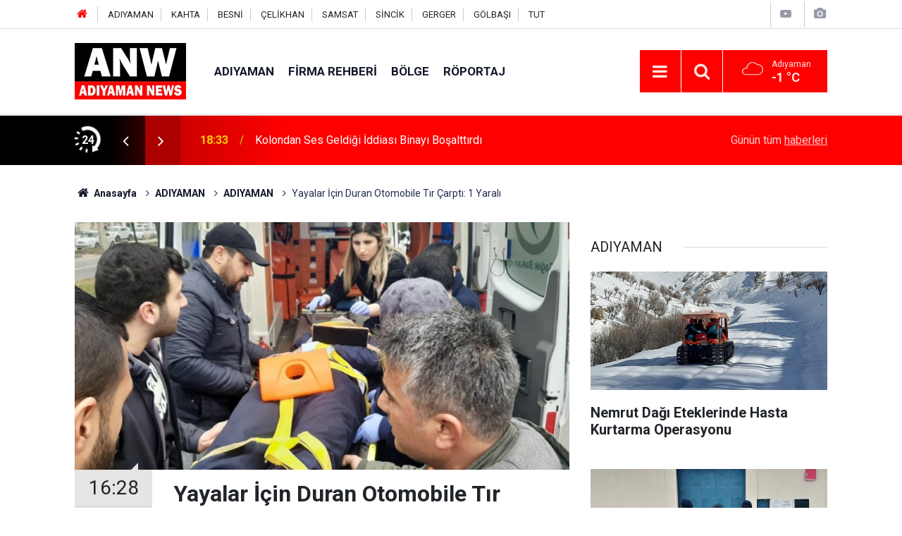

--- FILE ---
content_type: text/html; charset=UTF-8
request_url: https://adiyamannews.com/yayalar-icin-duran-otomobile-tir-carpti-1-yarali-1004h.htm
body_size: 8008
content:
<!doctype html>
	<html lang="tr">
	<head>
		<meta charset="utf-8"/>
		<meta http-equiv="X-UA-Compatible" content="IE=edge"/>
		<meta name="viewport" content="width=device-width, initial-scale=1"/>
		<title>Yayalar İçin Duran Otomobile Tır Çarptı: 1 Yaralı</title>
		<meta name="description" content="Adıyaman&#039;da, yaya geçidinde yolun karşı tarafına geçmeye çalışan yayalara yol vermek için duran otomobile arkadan gelen tırın çarpması sonucu 1 kişi..." />
<link rel="canonical" href="https://adiyamannews.com/yayalar-icin-duran-otomobile-tir-carpti-1-yarali-1004h.htm" />
<link rel="amphtml" href="https://adiyamannews.com/service/amp/yayalar-icin-duran-otomobile-tir-carpti-1-yarali-1004h.htm" />
<meta property="og:type" content="article" />
<meta property="og:site_name" content="Adıyaman News" />
<meta property="og:url" content="https://adiyamannews.com/yayalar-icin-duran-otomobile-tir-carpti-1-yarali-1004h.htm" />
<meta property="og:title" content="Yayalar İçin Duran Otomobile Tır Çarptı: 1 Yaralı" />
<meta property="og:description" content="Adıyaman&#039;da, yaya geçidinde yolun karşı tarafına geçmeye çalışan yayalara yol vermek için duran otomobile arkadan gelen tırın çarpması sonucu 1 kişi..." />
<meta property="og:image" content="https://adiyamannews.com/d/news/1076.jpg" />
<meta property="og:image:width" content="702" />
<meta property="og:image:height" content="351" />
<meta name="twitter:card" content="summary_large_image" />
<meta name="twitter:site" content="@AdiyamanNews02" />
<meta name="twitter:url"  content="https://adiyamannews.com/yayalar-icin-duran-otomobile-tir-carpti-1-yarali-1004h.htm" />
<meta name="twitter:title" content="Yayalar İçin Duran Otomobile Tır Çarptı: 1 Yaralı" />
<meta name="twitter:description" content="Adıyaman&#039;da, yaya geçidinde yolun karşı tarafına geçmeye çalışan yayalara yol vermek için duran otomobile arkadan gelen tırın çarpması sonucu 1 kişi..." />
<meta name="twitter:image" content="https://adiyamannews.com/d/news/1076.jpg" />
<meta property="fb:app_id" content="1069791816774344" />
		<meta name="robots" content="max-snippet:-1, max-image-preview:large, max-video-preview:-1"/>
		<link rel="manifest" href="/manifest.json"/>
		<link rel="icon" href="https://adiyamannews.com/d/assets/favicon/favicon.ico"/>
		<meta name="generator" content="CM News 6.0"/>

		<link rel="preconnect" href="https://fonts.googleapis.com"/>
		<link rel="preconnect" href="https://fonts.gstatic.com"/>
		<link rel="preconnect" href="https://www.google-analytics.com"/>
		<link rel="preconnect" href="https://stats.g.doubleclick.net"/>
		<link rel="preconnect" href="https://tpc.googlesyndication.com"/>
		<link rel="preconnect" href="https://pagead2.googlesyndication.com"/>

		<link rel="stylesheet" href="https://adiyamannews.com/d/assets/bundle/2019-main.css?1652449253"/>

		<script>
			const BURL = "https://adiyamannews.com/",
				DURL = "https://adiyamannews.com/d/";
			if ('serviceWorker' in navigator)
			{
				navigator.serviceWorker.register('/service-worker.js').then((registration) => {
					document.dispatchEvent(new CustomEvent('cm-sw-register', {detail: {sw: registration}}));
				});
			}
		</script>
		<script type="text/javascript" src="https://adiyamannews.com/d/assets/bundle/2019-main.js?1652449253" async></script>

		<meta name="yandex-verification" content="45f9ec1086a037d3" />	</head>
	<body class="body-main prevent news-detail news-59">
		<header class="base-header header-01">

	<div class="nav-top-container d-none d-lg-block">
		<div class="container">
			<div class="row">
				<div class="col">
					<nav class="nav-top">
	<div><a href="https://www.adiyamannews.com" title="Anasayfa"><i class="icon-home"></i></a></div>
	<div><a href="/adiyaman-haberleri-10hk.htm" title="ADIYAMAN HABERLERİ">ADIYAMAN</a></div>
	<div><a href="/kahta-haberleri-20hk.htm" title="KAHTA HABERLERİ">KAHTA</a></div>
	<div><a href="/besni-haberleri-35hk.htm" title="BESNİ HABERLERİ">BESNİ</a></div>
	<div><a href="/celikhan-haberleri-33hk.htm" title="ÇELİKHAN HABERLERİ">ÇELİKHAN</a></div>
	<div><a href="/samsat-haberleri-30hk.htm" title="SAMSAT HABERLERİ">SAMSAT</a></div>
	<div><a href="/sincik-haberleri-31hk.htm" title="SİNCİK HABERLERİ">SİNCİK</a></div>
	<div><a href="/gerger-haberleri-49hk.htm" title="GERGER HABERLERİ">GERGER</a></div>
	<div><a href="/golbasi-haberleri-50hk.htm" title="GÖLBAŞI HABERLERİ">GÖLBAŞI</a></div>
	<div><a href="/tut-haberleri-52hk.htm" title="TUT">TUT</a></div>
</nav>				</div>
				<div class="col-auto nav-icon">
					<div>
	<a href="/web-tv" title="Web TV"><span class="icon-youtube-play"></span></a>
</div>
<div>
	<a href="/foto-galeri" title="Foto Galeri"><span class="icon-camera"></span></a>
</div>
				</div>
			</div>
		</div>
	</div>

	<div class="nav-main-container">
		<div class="container">
			<div class="row h-100 align-items-center flex-nowrap">
				<div class="col-10 col-xl-auto brand">
					<a href="/" rel="home" title="Adıyaman News">
						<img class="lazy" loading="lazy" data-src="https://adiyamannews.com/d/assets/logo.png" alt="Adıyaman News" width="250" height="50"/>
					</a>
				</div>
				<div class="col-xl-auto d-none d-xl-block">
					<ul class="nav-main d-flex flex-row">
													<li>
								<a href="/adiyaman-haberleri-59hk.htm" title="ADIYAMAN">ADIYAMAN</a>
							</li>
														<li>
								<a href="/firma-rehberi" title="Firma Rehberi">Firma Rehberi</a>
							</li>
														<li>
								<a href="/adiyaman-malatya-gaziantep-sanliurfa-haberleri-53hk.htm" title="Bölge">Bölge</a>
							</li>
														<li>
								<a href="/roportaj-haberleri-12hk.htm" title="Röportaj">Röportaj</a>
							</li>
												</ul>
				</div>
				<div class="col-2 col-xl-auto d-flex justify-content-end ml-auto">
					<ul class="nav-tool d-flex flex-row">
						<li>
							<button class="btn show-all-menu" aria-label="Menu"><i class="icon-menu"></i></button>
						</li>
						<!--li class="d-none d-sm-block"><button class="btn" aria-label="Ara"><i class="icon-search"></i></button></li-->
						<li class="d-none d-sm-block">
							<a class="btn" href="/ara"><i class="icon-search"></i></a>
						</li>
													<li class="align-items-center d-none d-lg-flex weather">
								<span class="weather-icon float-left"><i class="icon-accu-7"></i></span>
																<div class="weather-info float-left">
									<div class="city">Adıyaman										<span>-1 °C</span></div>
								</div>
							</li>
											</ul>
				</div>
			</div>
		</div>
	</div>

	<section class="bar-last-news">
	<div class="container d-flex align-items-center">
		<div class="icon">
			<i class="icon-spin-cm-1 animate-spin"></i>
			<span>24</span>
		</div>
		<div class="items">
			<div class="owl-carousel owl-align-items-center" data-options='{
				"items": 1,
				"rewind": true,
				"autoplay": true,
				"autoplayHoverPause": true,
				"dots": false,
				"nav": true,
				"navText": "icon-angle",
				"animateOut": "slideOutUp",
				"animateIn": "slideInUp"}'
			>
									<div class="item">
						<span class="time">18:33</span>
						<a href="/kolondan-ses-geldigi-iddiasi-binayi-bosalttirdi-53717h.htm">Kolondan Ses Geldiği İddiası Binayı Boşalttırdı</a>
					</div>
										<div class="item">
						<span class="time">16:58</span>
						<a href="/battalgazi-belediyesi-sporcularindan-turkiye-sampiyonasinda-5-madalya-53715h.htm">Battalgazi Belediyesi Sporcularından Türkiye Şampiyonası’nda 5 Madalya</a>
					</div>
										<div class="item">
						<span class="time">16:58</span>
						<a href="/is-insanlariyla-bir-araya-gelen-baskan-er-malatyanin-gelecegini-insa-53714h.htm">İş İnsanlarıyla Bir Araya Gelen Başkan Er: "malatya’nın Geleceğini İnşa Ediyoruz"</a>
					</div>
										<div class="item">
						<span class="time">16:53</span>
						<a href="/malatyada-lastigi-patlayan-otomobil-sarampole-uctu-1-olu-2-yarali-53713h.htm">Malatya’da Lastiği Patlayan Otomobil Şarampole Uçtu: 1 Ölü, 2 Yaralı</a>
					</div>
										<div class="item">
						<span class="time">16:18</span>
						<a href="/nemrut-dagi-eteklerinde-hasta-kurtarma-operasyonu-53716h.htm">Nemrut Dağı Eteklerinde Hasta Kurtarma Operasyonu</a>
					</div>
										<div class="item">
						<span class="time">15:38</span>
						<a href="/jandarmadan-aranan-sahislara-operasyon-11-tutuklama-53712h.htm">Jandarmadan Aranan Şahıslara Operasyon: 11 Tutuklama</a>
					</div>
										<div class="item">
						<span class="time">15:38</span>
						<a href="/gazi-mustafa-kemal-ataturkun-gaziantepe-gelisinin-93uncu-yil-donumu-53711h.htm">Gazi Mustafa Kemal Atatürk’ün Gaziantep’e Gelişinin 93’üncü Yıl Dönümü</a>
					</div>
										<div class="item">
						<span class="time">15:23</span>
						<a href="/sanliurfada-uyusturucu-operasyonu-9-gozalti-53710h.htm">Şanlıurfa’da Uyuşturucu Operasyonu: 9 Gözaltı</a>
					</div>
										<div class="item">
						<span class="time">15:08</span>
						<a href="/51-kisiye-mezar-olan-binanin-yikilmasina-tofas-fiat-bayisinin-kolon-kesmesi-sebep-53709h.htm">51 Kişiye Mezar Olan Binanın Yıkılmasına Tofaş Fiat Bayisinin Kolon Kesmesi Sebep Oldu</a>
					</div>
										<div class="item">
						<span class="time">14:43</span>
						<a href="/sehidin-adinin-verildigi-polis-merkezi-amirliginin-acilisi-yapildi-53708h.htm">Şehidin Adının Verildiği Polis Merkezi Amirliği’nin Açılışı Yapıldı</a>
					</div>
								</div>
		</div>
		<div class="all-link">
			<a href="/son-haberler">Günün tüm <u>haberleri</u></a>
		</div>
	</div>
</section>
</header>

<section class="breadcrumbs">
	<div class="container">

		<ol>
			<li><a href="https://adiyamannews.com/"><h1><i class="icon-home"></i> Anasayfa</h1></a></li>
																		<li><a href="https://adiyamannews.com/adiyaman-haberleri-59hk.htm"><h2>ADIYAMAN</h2></a></li>
																											<li><a href="https://adiyamannews.com/adiyaman-haberleri-10hk.htm"><h2>ADIYAMAN</h2></a></li>
																					<li><h3>Yayalar İçin Duran Otomobile Tır Çarptı: 1 Yaralı</h3></li>
									</ol>

	</div>
</section>
<!-- -->
	<main role="main">
				<div class="container section-padding-gutter">
							<div class="row">
	<div class="col-12 col-lg-8">
	<div class="page-content  news-scroll" data-pages="[{&quot;id&quot;:&quot;53716&quot;,&quot;link&quot;:&quot;nemrut-dagi-eteklerinde-hasta-kurtarma-operasyonu-53716h.htm&quot;},{&quot;id&quot;:&quot;53692&quot;,&quot;link&quot;:&quot;baskan-hallactan-bayraga-yapilan-saygisizliga-sert-tepki-53692h.htm&quot;},{&quot;id&quot;:&quot;53684&quot;,&quot;link&quot;:&quot;kaymakam-pelvan-yol-acma-calismalarini-inceledi-53684h.htm&quot;},{&quot;id&quot;:&quot;53677&quot;,&quot;link&quot;:&quot;ekiplerin-uzun-ugraslariyla-yol-acilarak-hastaya-ulasildi-53677h.htm&quot;},{&quot;id&quot;:&quot;53675&quot;,&quot;link&quot;:&quot;bazi-koylere-ulasim-saglanamiyor-53675h.htm&quot;},{&quot;id&quot;:&quot;53673&quot;,&quot;link&quot;:&quot;bircok-arac-mahsur-kaldi-53673h.htm&quot;},{&quot;id&quot;:&quot;53649&quot;,&quot;link&quot;:&quot;catilardaki-buz-kutleleri-tehlike-saciyor-53649h.htm&quot;},{&quot;id&quot;:&quot;53647&quot;,&quot;link&quot;:&quot;trabzon-hurmasi-dut-ve-incire-destek-odemesi-basladi-53647h.htm&quot;},{&quot;id&quot;:&quot;53626&quot;,&quot;link&quot;:&quot;kahtada-cocuklarin-ameliyathaneye-giden-yolu-oyunla-basliyor-53626h.htm&quot;},{&quot;id&quot;:&quot;53621&quot;,&quot;link&quot;:&quot;insaata-cikip-atlamak-isteyen-kisi-ikna-edildi-53621h.htm&quot;}]">
	<div class="post-article" id="news-'1004" data-order="1" data-id="1004" data-title="Yayalar İçin Duran Otomobile Tır Çarptı: 1 Yaralı" data-url="https://adiyamannews.com/yayalar-icin-duran-otomobile-tir-carpti-1-yarali-1004h.htm">
		<div class="article-detail news-detail">

			<div class="article-image">
									<div class="imgc image">
						<img class="lazy" loading="lazy" src="[data-uri]" data-src="https://adiyamannews.com/d/news/1076.jpg" data-sizes="auto" data-srcset-pass="https://adiyamannews.com/d/news_ts/1076.jpg 414w, https://adiyamannews.com/d/news_t/1076.jpg 702w, https://adiyamannews.com/d/news/1076.jpg 1280w" alt="Yayalar İçin Duran Otomobile Tır Çarptı: 1 Yaralı"/>
					</div>
							</div>

			<aside class="article-side">
				<div class="position-sticky">
					<div class="content-date">
						<time class="p1" datetime="2020-02-18 16:28:30">16:28</time>
						<span class="p2">18 Şubat 2020</span>
					</div>
					<div class="content-tools bookmark-block" data-type="1" data-twitter="AdiyamanNews02">
						<button class="icon-mail-alt bg" onclick="return openPopUp_520x390('/send_to_friend.php?type=1&amp;id=1004');" title="Arkadaşına Gönder"></button>
						<button class="icon-print bg" onclick="return openPopUp_670x500('/print.php?type=1&amp;id=1004')" title="Yazdır"></button>

													<button class="icon-comment bg" onclick="$.scrollTo('#comment_form_1004', 600);" title="Yorum Yap"></button>
																	</div>
				</div>
			</aside>

			<article class="article-content">

				<div class="content-heading">
					<h1 class="content-title">Yayalar İçin Duran Otomobile Tır Çarptı: 1 Yaralı</h1>
					<h2 class="content-description">Adıyaman'da, yaya geçidinde yolun karşı tarafına geçmeye çalışan yayalara yol vermek için duran otomobile arkadan gelen tırın çarpması sonucu 1 kişi...</h2>
				</div>

				
				
				<div class="text-content">
					<p>Adıyaman'da, yaya geçidinde yolun karşı tarafına geçmeye çalışan yayalara yol vermek için duran otomobile arkadan gelen tırın çarpması sonucu 1 kişi yaralandı.</p><p>Edinilen bilgilere göre, Atatürk Bulvarı Adıyaman Adliyesi karşı tarafında bulunan yaya geçidinden geçmek isteyen yayalara yol vermek için duran soyadı öğrenilemeyen Ertan isimli sürücü idaresindeki 34 COB 057 plakalı otomobile arkadan Mehmet Şah Çetinkaya idaresindeki 33 ALL 14 plakalı tır çarptı. Meydana gelen kazada otomobil sürücüsü yaralandı. Yaralı sürücü, olay yerine gelen 112 Acil Sağlık ekiplerince yapılan ilk müdahalenin ardından Adıyaman Eğitim ve Araştırma Hastanesine kaldırıldı.</p><p>Kazayla ilgili soruşturma sürüyor.</p><p><img src="https://adiyamannews.com/d/other/2020/02/18/adiyamanda-yaya-gecidinde-yolun-karsi-tarafina-gecmeye-calisan.jpg" alt="Yayalar İçin Duran Otomobile Tır Çarptı: 1 Yaralı" width="740" height="416" /></p><p><img src="https://adiyamannews.com/d/other/2020/02/18/adiyamanda-yaya-gecidinde-yolun-karsi-tarafina-gecmeye-calisan-001.jpg" alt="Yayalar İçin Duran Otomobile Tır Çarptı: 1 Yaralı" width="740" height="416" /></p><p><img src="https://adiyamannews.com/d/other/2020/02/18/adiyamanda-yaya-gecidinde-yolun-karsi-tarafina-gecmeye-calisan-002.jpg" alt="Yayalar İçin Duran Otomobile Tır Çarptı: 1 Yaralı" width="740" height="416" /></p><p><img src="https://adiyamannews.com/d/other/2020/02/18/adiyamanda-yaya-gecidinde-yolun-karsi-tarafina-gecmeye-calisan-003.jpg" alt="Yayalar İçin Duran Otomobile Tır Çarptı: 1 Yaralı" width="740" height="416" /></p></p>				</div>

				
				
									<p class="content-source">
						<span class="c">Kaynak:</span><img class="lazy" loading="lazy" data-src="https://adiyamannews.com/d/news_source/2.jpg" align="absmiddle" alt="Haber Kaynağı" width="110" height="30"/>					</p>

				
				
				
				
				
			</article>
		</div>

		
				<section class="comment-block">
		<h1 class="caption"><span>HABERE</span> YORUM KAT</h1>

		<div class="comment_add clearfix">
	<form method="post" id="comment_form_1004" onsubmit="return addComment(this, 1, 1004);">
		<textarea name="comment_content" class="comment_content" rows="6" placeholder="YORUMUNUZ" maxlength="500"></textarea>
		<input type="hidden" name="reply" value="0"/>
		<span class="reply_to"></span>
		<input type="text" name="member_name" class="member_name" placeholder="AD-SOYAD"/>
		<input type="submit" name="comment_submit" class="comment_submit" value="YORUMLA"/>
	</form>
			<div class="info"><b>UYARI:</b> Küfür, hakaret, rencide edici cümleler veya imalar, inançlara saldırı içeren, imla kuralları ile yazılmamış,<br /> Türkçe karakter kullanılmayan ve büyük harflerle yazılmış yorumlar onaylanmamaktadır.</div>
	</div>
		
	</section>

	<div id="fb-comments-1004" class="fb-comments" data-href="https://adiyamannews.com/yayalar-icin-duran-otomobile-tir-carpti-1-yarali-1004h.htm" data-width="100%" data-numposts="5" data-colorscheme="light"></div>

<!-- -->

		
		
			</div>
	</div>
	</div>
			<div class="col-12 col-lg-4">
			<section class="side-content news-side-list ">
			<header class="side-caption">
			<div><span>ADIYAMAN </span></div>
		</header>
		<div class="row">
																<div class="col-12 mb-4 box-02">
						<div class="post-item ia">
			<a href="/nemrut-dagi-eteklerinde-hasta-kurtarma-operasyonu-53716h.htm">
				<div class="imgc">
					<img class="lazy" loading="lazy" data-src="https://adiyamannews.com/d/news/62034.jpg" alt="Nemrut Dağı Eteklerinde Hasta Kurtarma Operasyonu"/>
				</div>
				<span class="t">Nemrut Dağı Eteklerinde Hasta Kurtarma Operasyonu</span>
											</a>
		</div>
					</div>
			
														<div class="col-12 mb-4 box-02">
						<div class="post-item ia">
			<a href="/jandarmadan-aranan-sahislara-operasyon-11-tutuklama-53712h.htm">
				<div class="imgc">
					<img class="lazy" loading="lazy" data-src="https://adiyamannews.com/d/news/62030.jpg" alt="Jandarmadan Aranan Şahıslara Operasyon: 11 Tutuklama"/>
				</div>
				<span class="t">Jandarmadan Aranan Şahıslara Operasyon: 11 Tutuklama</span>
											</a>
		</div>
					</div>
															<div class="col-12">
									</div>
			
														<div class="col-12 mb-4 box-02">
						<div class="post-item ia">
			<a href="/ac-kalan-tilkiler-yerlesim-yerlerine-indi-53707h.htm">
				<div class="imgc">
					<img class="lazy" loading="lazy" data-src="https://adiyamannews.com/d/news/62025.jpg" alt="Aç Kalan Tilkiler Yerleşim Yerlerine İndi"/>
				</div>
				<span class="t">Aç Kalan Tilkiler Yerleşim Yerlerine İndi</span>
											</a>
		</div>
					</div>
			
														<div class="col-12 mb-4 box-02">
						<div class="post-item ia">
			<a href="/baskan-tutdere-adiyamanin-50-yillik-sorunlarini-cozmekte-kararliyiz-53706h.htm">
				<div class="imgc">
					<img class="lazy" loading="lazy" data-src="https://adiyamannews.com/d/news/62024.jpg" alt="Başkan Tutdere: &quot;adıyaman’ın 50 Yıllık Sorunlarını Çözmekte Kararlıyız&quot;"/>
				</div>
				<span class="t">Başkan Tutdere: "adıyaman’ın 50 Yıllık Sorunlarını Çözmekte Kararlıyız"</span>
											</a>
		</div>
					</div>
															<div class="col-12">
									</div>
			
														<div class="col-12 mb-4 box-02">
						<div class="post-item ia">
			<a href="/yeni-yapilan-yolda-yasanan-cokme-kazalara-daveti-cikariyor-53705h.htm">
				<div class="imgc">
					<img class="lazy" loading="lazy" data-src="https://adiyamannews.com/d/news/62023.jpg" alt="Yeni Yapılan Yolda Yaşanan Çökme Kazalara Daveti Çıkarıyor"/>
				</div>
				<span class="t">Yeni Yapılan Yolda Yaşanan Çökme Kazalara Daveti Çıkarıyor</span>
											</a>
		</div>
					</div>
			
														<div class="col-12 mb-4 box-02">
						<div class="post-item ia">
			<a href="/baskan-hallactan-bayraga-yapilan-saygisizliga-sert-tepki-53692h.htm">
				<div class="imgc">
					<img class="lazy" loading="lazy" data-src="https://adiyamannews.com/d/news/62009.jpg" alt="Başkan Hallaç’tan Bayrağa Yapılan Saygısızlığa Sert Tepki"/>
				</div>
				<span class="t">Başkan Hallaç’tan Bayrağa Yapılan Saygısızlığa Sert Tepki</span>
											</a>
		</div>
					</div>
															<div class="col-12">
									</div>
			
														<div class="col-12 mb-4 box-02">
						<div class="post-item ia">
			<a href="/kaymakam-pelvan-yol-acma-calismalarini-inceledi-53684h.htm">
				<div class="imgc">
					<img class="lazy" loading="lazy" data-src="https://adiyamannews.com/d/news/61999.jpg" alt="Kaymakam Pelvan, Yol Açma Çalışmalarını İnceledi"/>
				</div>
				<span class="t">Kaymakam Pelvan, Yol Açma Çalışmalarını İnceledi</span>
											</a>
		</div>
					</div>
			
														<div class="col-12 mb-4 box-02">
						<div class="post-item ia">
			<a href="/siddetli-ruzgar-hastane-bahcesindeki-cam-agacini-devirdi-53680h.htm">
				<div class="imgc">
					<img class="lazy" loading="lazy" data-src="https://adiyamannews.com/d/news/61991.jpg" alt="Şiddetli Rüzgar Hastane Bahçesindeki Çam Ağacını Devirdi"/>
				</div>
				<span class="t">Şiddetli Rüzgar Hastane Bahçesindeki Çam Ağacını Devirdi</span>
											</a>
		</div>
					</div>
												</div>
</section>		</div>
		</div>
		</div>
	</main>

	<footer class="base-footer footer-01">
	<div class="nav-top-container">
		<div class="container">
			<div class="row">
				<div class="col-12 col-lg-auto">
					Adıyaman News &copy; 2019				</div>
				<div class="col-12 col-lg-auto">
					<nav class="nav-footer">
	<div><a href="/" title="Anasayfa">Anasayfa</a></div>
	<div><a href="/kunye" title="Künye">Künye</a></div>
	<div><a href="/iletisim" title="İletişim">İletişim</a></div>
	<div>
		<a href="/gizlilik-ilkeleri" title="Gizlilik İlkeleri">Gizlilik İlkeleri</a>
	</div>
	<div><a href="/sitene-ekle" title="Sitene Ekle">Sitene Ekle</a></div>
</nav>
				</div>
				<div class="col-12 col-lg-auto">
					<div class="nav-social"><a class="facebook-bg" href="https://www.facebook.com/AdiyamanNews" rel="nofollow noopener noreferrer" target="_blank" title="Facebook ile takip et"><i class="icon-facebook"></i></a><a class="twitter-bg" href="https://twitter.com/AdiyamanNews02" rel="nofollow noopener noreferrer" target="_blank" title="Twitter ile takip et"><i class="icon-twitter"></i></a><a class="youtube-bg" href="https://www.youtube.com/channel/UCRbWL7W0kgTZqNX6NNMAWjg" rel="nofollow noopener noreferrer" target="_blank" title="Youtube sayfamıza abone ol"><i class="icon-youtube"></i></a><a class="linkedin-bg" href="https://www.linkedin.com/company/AdiyamanNews" rel="nofollow noopener noreferrer" target="_blank" title="Linkedin ile takip et"><i class="icon-linkedin"></i></a><a class="instagram-bg" href="https://www.instagram.com/AdiyamanNews" rel="nofollow noopener noreferrer" target="_blank" title="Instagram ile takip et"><i class="icon-instagramm"></i></a><a class="pinterest-bg" href="https://www.pinterest.com/AdiyamanNews" rel="nofollow noopener noreferrer" target="_blank" title="Pinterest ile takip et"><i class="icon-pinterest"></i></a><a class="rss-bg" href="/service/rss.php" target="_blank" title="RSS, News Feed, Haber Beslemesi"><i class="icon-rss"></i></a></div>				</div>
			</div>
		</div>
	</div>
		<div class="container">
		<div class="row">
			<div class="col cm-sign">
				<i class="icon-cm" title="CM Bilişim Teknolojileri"></i>
				<a href="https://www.cmbilisim.com/haber-portali-20s.htm?utm_referrer=https%3A%2F%2Fadiyamannews.com%2F" target="_blank" title="CMNews Haber Portalı Yazılımı">Haber Portalı Yazılımı</a>
			</div>
		</div>
	</div>
</footer>
<div id="nav-all" class="nav-all nav-all-01 overlay">
	<div class="logo-container">
		<img src="https://adiyamannews.com/d/assets/logo.png" alt="Adıyaman News" width="250" height="50" class="show-all-menu">
		<button id="close-nav-all" class="show-all-menu close"><i class="icon-cancel"></i></button>
	</div>
	<div class="search-container">
		<form action="/ara">
			<input type="text" placeholder="Sitede Ara" name="key"><button type="submit"><i class="icon-search"></i></button>
		</form>
	</div>
	<nav>
		<header class="caption">Haberler</header>
<ul class="topics">
		<li><a href="/son-haberler">Son Haberler</a></li>
	<li><a href="/mansetler">Manşetler</a></li>
			<li>
			<a href="/adiyaman-haberleri-59hk.htm" title="ADIYAMAN">ADIYAMAN</a>
		</li>
				<li>
			<a href="/adiyaman-malatya-gaziantep-sanliurfa-haberleri-53hk.htm" title="Bölge">Bölge</a>
		</li>
				<li>
			<a href="/roportaj-haberleri-12hk.htm" title="Röportaj">Röportaj</a>
		</li>
				<li>
			<a href="/gundem-haberleri-44hk.htm" title="Gündem">Gündem</a>
		</li>
				<li>
			<a href="/saglik-haberleri-16hk.htm" title="Sağlık">Sağlık</a>
		</li>
				<li>
			<a href="/dunya-haberleri-18hk.htm" title="Dünya">Dünya</a>
		</li>
				<li>
			<a href="/kultur-sanat-haberleri-11hk.htm" title="Kültür-Sanat">Kültür-Sanat</a>
		</li>
				<li>
			<a href="/ekonomi-haberleri-19hk.htm" title="Ekonomi">Ekonomi</a>
		</li>
				<li>
			<a href="/basin-aciklamalari-haberleri-17hk.htm" title="Basın Açıklamaları">Basın Açıklamaları</a>
		</li>
		
</ul>
<header class="caption">Diğer İçerikler</header>
<ul class="topics">
		<li><a href="/foto-galeri">Foto Galeri</a></li>
	<li><a href="/web-tv">Web Tv</a></li>
	<li><a href="/yazarlar">Yazarlar</a></li>
	<li><a href="/gazete-mansetleri">Gazete Manşetleri</a></li>
	
</ul>
<header class="caption">Kurumsal</header>
<ul class="topics">
		<li><a href="/kunye">Künye</a></li>
	<li><a href="/iletisim">İletişim</a></li>
	<li><a href="/gizlilik-ilkeleri">Gizlilik İlkeleri</a></li>
	<li><a href="/kullanim-sartlari">Kullanım Şartları</a></li>
	<li><a href="/sitene-ekle">Geliştiriciler İçin</a></li>
	
</ul>	</nav>
</div>
<!-- -->
<script type="application/ld+json">
{
    "@context": "http://schema.org",
    "@graph": [
        {
            "@type": "WebSite",
            "url": "https://adiyamannews.com/",
            "name": "Adıyaman News",
            "description": "Adıyaman haber sitemizde Adıyaman ve ilçe haberlerini okuyabilir, Kahta son dakika haberleri ile güncel Adıyaman'daki gelişmeler Adiyamannews.com 'da",
            "potentialAction": {
                "@type": "SearchAction",
                "target": "https://adiyamannews.com/ara?key={search_term_string}",
                "query-input": "required name=search_term_string"
            }
        },
        {
            "@type": "Organization",
            "name": "Adıyaman News",
            "url": "https://adiyamannews.com/",
            "logo": "https://adiyamannews.com/d/assets/logo.png",
            "telephone": "0507 783 6165",
            "address": "Karşıyaka Mahallesi Mustafa Kemal Caddesi\r\nNo: 20/A Kahta / ADIYAMAN",
            "sameAs": [
                "https://www.facebook.com/AdiyamanNews",
                "https://www.twitter.com/AdiyamanNews02",
                "https://www.instagram.com/AdiyamanNews"
            ]
        },
        {
            "@type": "BreadcrumbList",
            "itemListElement": [
                {
                    "@type": "ListItem",
                    "position": 1,
                    "name": "Anasayfa",
                    "item": "https://adiyamannews.com/"
                },
                {
                    "@type": "ListItem",
                    "position": 2,
                    "name": "ADIYAMAN",
                    "item": "https://adiyamannews.com/adiyaman-haberleri-59hk.htm"
                },
                {
                    "@type": "ListItem",
                    "position": 3,
                    "name": "ADIYAMAN",
                    "item": "https://adiyamannews.com/adiyaman-haberleri-10hk.htm"
                }
            ]
        },
        {
            "@type": "NewsArticle",
            "datePublished": "2020-02-18T16:28:04+03:00",
            "dateCreated": "2020-02-18T16:28:04+03:00",
            "dateModified": "2020-05-20T11:31:27+03:00",
            "headline": "Yayalar İçin Duran Otomobile Tır Çarptı: 1 Yaralı",
            "alternativeHeadline": "Yayalar İçin Duran Otomobile Tır Çarptı: 1 Yaralı",
            "description": "Adıyaman&#039;da, yaya geçidinde yolun karşı tarafına geçmeye çalışan yayalara yol vermek için duran otomobile arkadan gelen tırın çarpması sonucu 1 kişi...",
            "articleSection": "ADIYAMAN",
            "image": [
                "https://adiyamannews.com/d/news/1076.jpg"
            ],
            "speakable": {
                "@type": "SpeakableSpecification",
                "cssSelector": [
                    ".content-title",
                    ".content-description",
                    ".text-content"
                ]
            },
            "author": {
                "@type": "Organization",
                "name": "Adiyaman News",
                "logo": {
                    "@type": "ImageObject",
                    "url": "https://adiyamannews.com/d/assets/logo-amp.png",
                    "width": 600,
                    "height": 60
                }
            },
            "publisher": {
                "@type": "Organization",
                "name": "Adiyaman News",
                "logo": {
                    "@type": "ImageObject",
                    "url": "https://adiyamannews.com/d/assets/logo-amp.png",
                    "width": 600,
                    "height": 60
                }
            },
            "mainEntityOfPage": "https://adiyamannews.com/yayalar-icin-duran-otomobile-tir-carpti-1-yarali-1004h.htm",
            "inLanguage": "tr-TR"
        }
    ]
}
</script>
	<a href="http://www.sanalbasin.com/?ref=33169" id="hash-af396498346308648c46cb307c7f0f51d67270fc" title="Bu site sanalbasin.com üyesidir" target="_blank"> <img class="lazy" loading="lazy" data-src="https://adiyamannews.com/d/banner/sanalbasin-uyesidir.png" width="" height="" alt=""/></a>

		<!-- 0.075788974761963 -->
	<script defer src="https://static.cloudflareinsights.com/beacon.min.js/vcd15cbe7772f49c399c6a5babf22c1241717689176015" integrity="sha512-ZpsOmlRQV6y907TI0dKBHq9Md29nnaEIPlkf84rnaERnq6zvWvPUqr2ft8M1aS28oN72PdrCzSjY4U6VaAw1EQ==" data-cf-beacon='{"version":"2024.11.0","token":"d4a66e621b3c4d40900808ecec3db200","r":1,"server_timing":{"name":{"cfCacheStatus":true,"cfEdge":true,"cfExtPri":true,"cfL4":true,"cfOrigin":true,"cfSpeedBrain":true},"location_startswith":null}}' crossorigin="anonymous"></script>
</body>
	</html>
	